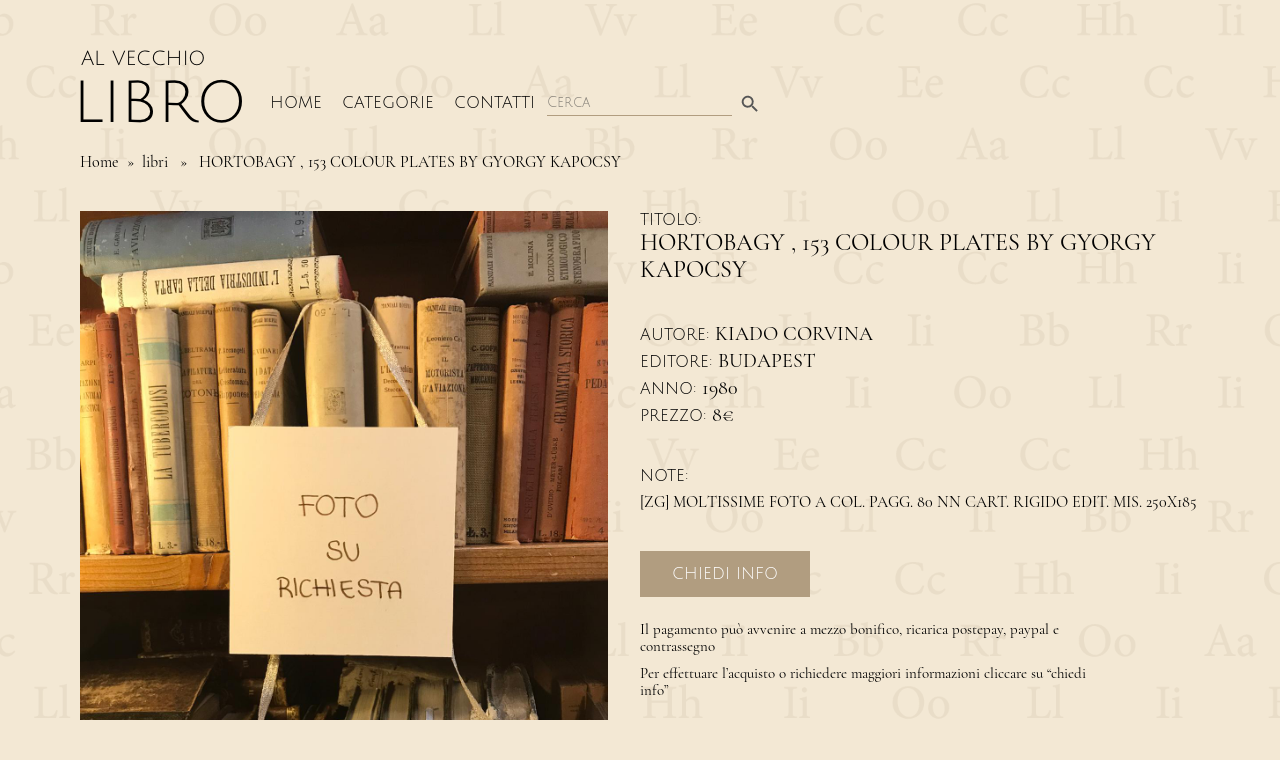

--- FILE ---
content_type: text/html; charset=UTF-8
request_url: http://vecchiolibro.com/libri/hortobagy-153-colour-plates-by-gyorgy-kapocsy/
body_size: 6166
content:
<!DOCTYPE html>
<html lang="it-IT">
<head>
  <meta charset="utf-8">
  <meta http-equiv="X-UA-Compatible" content="IE=edge">
  <meta name="description" content="Vecchio Libro">
  <meta name="keywords" content="Vecchio Libro">
  <meta name="viewport" content="width=device-width, initial-scale=1,user-scalable=yes, maximum-scale=2">
  <title>Vecchio Libro</title>
  <meta name="description" content="Nel centro di Bassano un angolo per appassionati di libri e stampe antiche. E' particolarmente curata la sezione relativa alle stampe di vedute bassanesi e alla storia locale. Edizioni remondiniane. Stampe della calcografia remondiniana. Stampe di incisori bassanesi del settecento e ottocento. Ampia raccolta di libri e pubblicazioni relativi alla ceramica. Stampe antiche d'arredamento e di autori di pregio. Libri d'arte fuori commercio.">
  <meta name="keywords" content="Libreria, Stampe Antiche, Bassano del grappa, stampe, libri, lettere, Veneto, canova,remondini,montagna,palladio,libri,books,old books,vecchi libri,prints,old prints,stampe antiche,ceramiche,ceramics,maioliche,porcellane,porcelain,bassano del grappa,venezia,jacopo da ponte,vicenza veneto venezia,incisioni,engraving">
  <!-- <meta property="og:title" content="HORTOBAGY , 153 COLOUR PLATES BY GYORGY KAPOCSY">
  <meta property="og:description" content="">
  <meta property="og:image" content="">
  <meta property="og:url" content="https://vecchiolibro.com/libri/hortobagy-153-colour-plates-by-gyorgy-kapocsy/">
  <meta property="og:type" content="website">
  <meta property="og:site_name" content="Vecchio Libro Photography">
  <meta property="og:locale" content="en_GB">
  <meta name="twitter:card" content="summary_large_image">
  <meta name="twitter:title" content="HORTOBAGY , 153 COLOUR PLATES BY GYORGY KAPOCSY">
  <meta name="twitter:description" content="">
  <meta name="twitter:image" content="">
  <link rel="apple-touch-icon" sizes="57x57" href="http://vecchiolibro.com/wp-content/themes/theme-vecchio-libro/assets/favicon/apple-icon-57x57.png">
  <link rel="apple-touch-icon" sizes="60x60" href="http://vecchiolibro.com/wp-content/themes/theme-vecchio-libro/assets/favicon/apple-icon-60x60.png">
  <link rel="apple-touch-icon" sizes="72x72" href="http://vecchiolibro.com/wp-content/themes/theme-vecchio-libro/assets/favicon/apple-icon-72x72.png">
  <link rel="apple-touch-icon" sizes="76x76" href="http://vecchiolibro.com/wp-content/themes/theme-vecchio-libro/assets/favicon/apple-icon-76x76.png">
  <link rel="apple-touch-icon" sizes="114x114" href="http://vecchiolibro.com/wp-content/themes/theme-vecchio-libro/assets/favicon/apple-icon-114x114.png">
  <link rel="apple-touch-icon" sizes="120x120" href="http://vecchiolibro.com/wp-content/themes/theme-vecchio-libro/assets/favicon/apple-icon-120x120.png">
  <link rel="apple-touch-icon" sizes="144x144" href="http://vecchiolibro.com/wp-content/themes/theme-vecchio-libro/assets/favicon/apple-icon-144x144.png">
  <link rel="apple-touch-icon" sizes="152x152" href="http://vecchiolibro.com/wp-content/themes/theme-vecchio-libro/assets/favicon/apple-icon-152x152.png">
  <link rel="apple-touch-icon" sizes="180x180" href="http://vecchiolibro.com/wp-content/themes/theme-vecchio-libro/assets/favicon/apple-icon-180x180.png">
  <link rel="icon" type="image/png" sizes="192x192"  href="http://vecchiolibro.com/wp-content/themes/theme-vecchio-libro/assets/favicon/android-icon-192x192.png">
  <link rel="icon" type="image/png" sizes="32x32" href="http://vecchiolibro.com/wp-content/themes/theme-vecchio-libro/assets/favicon/favicon-32x32.png">
  <link rel="icon" type="image/png" sizes="96x96" href="http://vecchiolibro.com/wp-content/themes/theme-vecchio-libro/assets/favicon/favicon-96x96.png">
  <link rel="icon" type="image/png" sizes="16x16" href="http://vecchiolibro.com/wp-content/themes/theme-vecchio-libro/assets/favicon/favicon-16x16.png"> -->
  <link rel="manifest" href="http://vecchiolibro.com/wp-content/themes/theme-vecchio-libro/assets/favicon/manifest.json">
  <meta name="msapplication-TileColor" content="#ffffff">
  <meta name="msapplication-TileImage" content="http://vecchiolibro.com/wp-content/themes/theme-vecchio-libro/assets/favicon/ms-icon-144x144.png">
  <meta name="theme-color" content="#ffffff">
  <!-- <link rel="shortcut icon" type="image/ico" href="http://vecchiolibro.com/wp-content/themes/theme-vecchio-libro/assets/favicon/favicon.ico"/> -->
  <meta name='robots' content='max-image-preview:large' />
<link rel='dns-prefetch' href='//s.w.org' />
		<script type="text/javascript">
			window._wpemojiSettings = {"baseUrl":"https:\/\/s.w.org\/images\/core\/emoji\/13.0.1\/72x72\/","ext":".png","svgUrl":"https:\/\/s.w.org\/images\/core\/emoji\/13.0.1\/svg\/","svgExt":".svg","source":{"concatemoji":"http:\/\/vecchiolibro.com\/wp-includes\/js\/wp-emoji-release.min.js?ver=5.7.14"}};
			!function(e,a,t){var n,r,o,i=a.createElement("canvas"),p=i.getContext&&i.getContext("2d");function s(e,t){var a=String.fromCharCode;p.clearRect(0,0,i.width,i.height),p.fillText(a.apply(this,e),0,0);e=i.toDataURL();return p.clearRect(0,0,i.width,i.height),p.fillText(a.apply(this,t),0,0),e===i.toDataURL()}function c(e){var t=a.createElement("script");t.src=e,t.defer=t.type="text/javascript",a.getElementsByTagName("head")[0].appendChild(t)}for(o=Array("flag","emoji"),t.supports={everything:!0,everythingExceptFlag:!0},r=0;r<o.length;r++)t.supports[o[r]]=function(e){if(!p||!p.fillText)return!1;switch(p.textBaseline="top",p.font="600 32px Arial",e){case"flag":return s([127987,65039,8205,9895,65039],[127987,65039,8203,9895,65039])?!1:!s([55356,56826,55356,56819],[55356,56826,8203,55356,56819])&&!s([55356,57332,56128,56423,56128,56418,56128,56421,56128,56430,56128,56423,56128,56447],[55356,57332,8203,56128,56423,8203,56128,56418,8203,56128,56421,8203,56128,56430,8203,56128,56423,8203,56128,56447]);case"emoji":return!s([55357,56424,8205,55356,57212],[55357,56424,8203,55356,57212])}return!1}(o[r]),t.supports.everything=t.supports.everything&&t.supports[o[r]],"flag"!==o[r]&&(t.supports.everythingExceptFlag=t.supports.everythingExceptFlag&&t.supports[o[r]]);t.supports.everythingExceptFlag=t.supports.everythingExceptFlag&&!t.supports.flag,t.DOMReady=!1,t.readyCallback=function(){t.DOMReady=!0},t.supports.everything||(n=function(){t.readyCallback()},a.addEventListener?(a.addEventListener("DOMContentLoaded",n,!1),e.addEventListener("load",n,!1)):(e.attachEvent("onload",n),a.attachEvent("onreadystatechange",function(){"complete"===a.readyState&&t.readyCallback()})),(n=t.source||{}).concatemoji?c(n.concatemoji):n.wpemoji&&n.twemoji&&(c(n.twemoji),c(n.wpemoji)))}(window,document,window._wpemojiSettings);
		</script>
		<style type="text/css">
img.wp-smiley,
img.emoji {
	display: inline !important;
	border: none !important;
	box-shadow: none !important;
	height: 1em !important;
	width: 1em !important;
	margin: 0 .07em !important;
	vertical-align: -0.1em !important;
	background: none !important;
	padding: 0 !important;
}
</style>
	<link rel='stylesheet' id='contact-form-7-css'  href='http://vecchiolibro.com/wp-content/plugins/contact-form-7/includes/css/styles.css?ver=5.4.1' type='text/css' media='all' />
<link rel='stylesheet' id='ivory-search-styles-css'  href='http://vecchiolibro.com/wp-content/plugins/add-search-to-menu/public/css/ivory-search.min.css?ver=4.6.4' type='text/css' media='all' />
<link rel='stylesheet' id='style-css'  href='http://vecchiolibro.com/wp-content/themes/theme-vecchio-libro/style.css?ver=1.0' type='text/css' media='all' />
<script type='text/javascript' src='http://vecchiolibro.com/wp-content/themes/theme-vecchio-libro/js/prod/bundle.js?ver=5.7.14' id='bundle-js'></script>
<script type='text/javascript' src='http://vecchiolibro.com/wp-includes/js/jquery/jquery.min.js?ver=3.5.1' id='jquery-core-js'></script>
<script type='text/javascript' src='http://vecchiolibro.com/wp-includes/js/jquery/jquery-migrate.min.js?ver=3.3.2' id='jquery-migrate-js'></script>
<link rel="https://api.w.org/" href="https://vecchiolibro.com/wp-json/" /><link rel="EditURI" type="application/rsd+xml" title="RSD" href="https://vecchiolibro.com/xmlrpc.php?rsd" />
<link rel="wlwmanifest" type="application/wlwmanifest+xml" href="http://vecchiolibro.com/wp-includes/wlwmanifest.xml" /> 
<meta name="generator" content="WordPress 5.7.14" />
<link rel="canonical" href="https://vecchiolibro.com/libri/hortobagy-153-colour-plates-by-gyorgy-kapocsy/" />
<link rel='shortlink' href='https://vecchiolibro.com/?p=2294' />
<link rel="alternate" type="application/json+oembed" href="https://vecchiolibro.com/wp-json/oembed/1.0/embed?url=https%3A%2F%2Fvecchiolibro.com%2Flibri%2Fhortobagy-153-colour-plates-by-gyorgy-kapocsy%2F" />
<link rel="alternate" type="text/xml+oembed" href="https://vecchiolibro.com/wp-json/oembed/1.0/embed?url=https%3A%2F%2Fvecchiolibro.com%2Flibri%2Fhortobagy-153-colour-plates-by-gyorgy-kapocsy%2F&#038;format=xml" />
<style id="wpforms-css-vars-root">
				:root {
					--wpforms-field-border-radius: 3px;
--wpforms-field-border-style: solid;
--wpforms-field-border-size: 1px;
--wpforms-field-background-color: #ffffff;
--wpforms-field-border-color: rgba( 0, 0, 0, 0.25 );
--wpforms-field-border-color-spare: rgba( 0, 0, 0, 0.25 );
--wpforms-field-text-color: rgba( 0, 0, 0, 0.7 );
--wpforms-field-menu-color: #ffffff;
--wpforms-label-color: rgba( 0, 0, 0, 0.85 );
--wpforms-label-sublabel-color: rgba( 0, 0, 0, 0.55 );
--wpforms-label-error-color: #d63637;
--wpforms-button-border-radius: 3px;
--wpforms-button-border-style: none;
--wpforms-button-border-size: 1px;
--wpforms-button-background-color: #066aab;
--wpforms-button-border-color: #066aab;
--wpforms-button-text-color: #ffffff;
--wpforms-page-break-color: #066aab;
--wpforms-background-image: none;
--wpforms-background-position: center center;
--wpforms-background-repeat: no-repeat;
--wpforms-background-size: cover;
--wpforms-background-width: 100px;
--wpforms-background-height: 100px;
--wpforms-background-color: rgba( 0, 0, 0, 0 );
--wpforms-background-url: none;
--wpforms-container-padding: 0px;
--wpforms-container-border-style: none;
--wpforms-container-border-width: 1px;
--wpforms-container-border-color: #000000;
--wpforms-container-border-radius: 3px;
--wpforms-field-size-input-height: 43px;
--wpforms-field-size-input-spacing: 15px;
--wpforms-field-size-font-size: 16px;
--wpforms-field-size-line-height: 19px;
--wpforms-field-size-padding-h: 14px;
--wpforms-field-size-checkbox-size: 16px;
--wpforms-field-size-sublabel-spacing: 5px;
--wpforms-field-size-icon-size: 1;
--wpforms-label-size-font-size: 16px;
--wpforms-label-size-line-height: 19px;
--wpforms-label-size-sublabel-font-size: 14px;
--wpforms-label-size-sublabel-line-height: 17px;
--wpforms-button-size-font-size: 17px;
--wpforms-button-size-height: 41px;
--wpforms-button-size-padding-h: 15px;
--wpforms-button-size-margin-top: 10px;
--wpforms-container-shadow-size-box-shadow: none;

				}
			</style>  <!-- Latest compiled and minified CSS -->
	<script src="https://www.google.com/recaptcha/api.js" async defer></script>

</head>

<body>
<div class="main-wrap">
<header>
  <a href="https://vecchiolibro.com" class="logo">
      <img src="http://vecchiolibro.com/wp-content/themes/theme-vecchio-libro/assets/img/logo-al-vecchio-libro.png" alt="Logo Al vecchio Libro">
  </a>
  <nav class="menu-primary-container"><ul><li id="menu-item-8329" class="menu-item menu-item-type-custom menu-item-object-custom menu-item-8329"><a href="http://vecchiolibro.com/">Home</a></li>
<li id="menu-item-8404" class="menu-item menu-item-type-post_type menu-item-object-page menu-item-8404"><a href="https://vecchiolibro.com/categorie/">Categorie</a></li>
<li id="menu-item-8323" class="menu-item menu-item-type-post_type menu-item-object-page menu-item-8323"><a href="https://vecchiolibro.com/contatti/">Contatti</a></li>
<li class=" astm-search-menu is-menu default menu-item"><form  class="is-search-form is-form-style is-form-style-3 is-form-id-8316 " action="https://vecchiolibro.com/" method="get" role="search" ><label for="is-search-input-8316"><span class="is-screen-reader-text">Search for:</span><input  type="search" id="is-search-input-8316" name="s" value="" class="is-search-input" placeholder="Cerca" autocomplete="off" /></label><button type="submit" class="is-search-submit"><span class="is-screen-reader-text">Search Button</span><span class="is-search-icon"><svg focusable="false" aria-label="Search" xmlns="http://www.w3.org/2000/svg" viewBox="0 0 24 24" width="24px"><path d="M15.5 14h-.79l-.28-.27C15.41 12.59 16 11.11 16 9.5 16 5.91 13.09 3 9.5 3S3 5.91 3 9.5 5.91 16 9.5 16c1.61 0 3.09-.59 4.23-1.57l.27.28v.79l5 4.99L20.49 19l-4.99-5zm-6 0C7.01 14 5 11.99 5 9.5S7.01 5 9.5 5 14 7.01 14 9.5 11.99 14 9.5 14z"></path></svg></span></button><input type="hidden" name="post_type" value="libri" /></form><div class="search-close"></div></li></ul></nav></header>
<div class="breadcrumbs">
  <a href="https://vecchiolibro.com" rel="nofollow">Home</a>&nbsp;&nbsp;&#187;&nbsp;&nbsp;libri &nbsp;&nbsp;&#187;&nbsp;&nbsp; HORTOBAGY , 153 COLOUR PLATES BY GYORGY KAPOCSY</div>

<div class="libri-stampe">
  <div class="libri-stampe__images">
          <img src="http://vecchiolibro.com/wp-content/themes/theme-vecchio-libro/assets/img/libro.jpeg" class="libri-stampe__images__image" alt="Immagine Prodotto">
          </div>

  <div class="libri-stampe__content">
      <p class="libri-stampe__content--label">Titolo:</p>
      <h1 class="libri-stampe__content__title">HORTOBAGY , 153 COLOUR PLATES BY GYORGY KAPOCSY</h1>
      
      <p class="libri-stampe__content__autore"><span class="libri-stampe__content--label">Autore: </span>KIADO CORVINA</p>
      <p class="libri-stampe__content__editore"><span class="libri-stampe__content--label">Editore: </span>BUDAPEST</p>
      <p class="libri-stampe__content__anno"><span class="libri-stampe__content--label">Anno: </span>1980</p>
      <p class="libri-stampe__content__prezzo"><span class="libri-stampe__content--label">Prezzo: </span>8€</p>

      <p class="libri-stampe__content--label label-with-space">Note:</p>
      <div class="libri-stampe__content__descrizione">[ZG] MOLTISSIME FOTO A COL. PAGG. 80 NN CART. RIGIDO EDIT. MIS. 250X185</div>


      <button class="libri-stampe__content__info">Chiedi Info</button>
      <p class="libri-stampe__content__pay">Il pagamento può avvenire a mezzo bonifico, ricarica postepay, paypal e contrassegno</p>
      <p class="libri-stampe__content__copy">Per effettuare l’acquisto o richiedere maggiori informazioni cliccare su “chiedi info”</p>
  </div>
</div>


<div class="overlay">
  <div class="overlay__close">X</div>
  <div class="form-container"><div role="form" class="wpcf7" id="wpcf7-f8315-o1" lang="it-IT" dir="ltr">
<div class="screen-reader-response"><p role="status" aria-live="polite" aria-atomic="true"></p> <ul></ul></div>
<form action="/libri/hortobagy-153-colour-plates-by-gyorgy-kapocsy/#wpcf7-f8315-o1" method="post" class="wpcf7-form init" novalidate="novalidate" data-status="init">
<div style="display: none;">
<input type="hidden" name="_wpcf7" value="8315" />
<input type="hidden" name="_wpcf7_version" value="5.4.1" />
<input type="hidden" name="_wpcf7_locale" value="it_IT" />
<input type="hidden" name="_wpcf7_unit_tag" value="wpcf7-f8315-o1" />
<input type="hidden" name="_wpcf7_container_post" value="0" />
<input type="hidden" name="_wpcf7_posted_data_hash" value="" />
</div>
<p><label> Il tuo nome (obbligatorio)<br />
    <span class="wpcf7-form-control-wrap your-name"><input type="text" name="your-name" value="" size="40" class="wpcf7-form-control wpcf7-text wpcf7-validates-as-required" aria-required="true" aria-invalid="false" /></span> </label></p>
<p><label> La tua email (obbligatorio)<br />
    <span class="wpcf7-form-control-wrap your-email"><input type="email" name="your-email" value="" size="40" class="wpcf7-form-control wpcf7-text wpcf7-email wpcf7-validates-as-required wpcf7-validates-as-email" aria-required="true" aria-invalid="false" /></span> </label><br />
<span class="wpcf7-form-control-wrap page-title"><input type="hidden" name="page-title" value="HORTOBAGY , 153 COLOUR PLATES BY GYORGY KAPOCSY" size="40" class="wpcf7-form-control wpcf7dtx-dynamictext wpcf7-dynamichidden" aria-invalid="false" /></span><br />
<label> Oggetto<br />
    <span class="wpcf7-form-control-wrap your-subject"><input type="text" name="your-subject" value="" size="40" class="wpcf7-form-control wpcf7-text" aria-invalid="false" /></span> </label></p>
<p><label> Il tuo messaggio<br />
    <span class="wpcf7-form-control-wrap your-message"><textarea name="your-message" cols="40" rows="10" class="wpcf7-form-control wpcf7-textarea" aria-invalid="false"></textarea></span> </label></p>
<p><div class="anr_captcha_field"><div id="anr_captcha_field_1" class="anr_captcha_field_div"></div></div><span class="wpcf7-form-control-wrap g-recaptcha-response"></span></p>
<p><input type="submit" value="Invia" class="wpcf7-form-control wpcf7-submit" /></p>
<div class="wpcf7-response-output" aria-hidden="true"></div></form></div></div>
</div>



<footer>
  <p><span>AL VECCHIO LIBRO</span>- di Isabella Minchio PI 02610840247 - Tel+Fax +39 (0)424 228017 - Vicolo Matteotti, 3 - 36061 Bassano del Grappa (VI) ITALY</p><a href="https://www.iubenda.com/privacy-policy/82276927" class="iubenda-white iubenda-embed" title="Privacy Policy ">Privacy Policy</a><script type="text/javascript">(function (w,d) {var loader = function () {var s = d.createElement("script"), tag = d.getElementsByTagName("script")[0]; s.src="https://cdn.iubenda.com/iubenda.js"; tag.parentNode.insertBefore(s,tag);}; if(w.addEventListener){w.addEventListener("load", loader, false);}else if(w.attachEvent){w.attachEvent("onload", loader);}else{w.onload = loader;}})(window, document);</script>
</footer>

</div>
<script src="https://unpkg.com/imagesloaded@4/imagesloaded.pkgd.min.js"></script>
<script type='text/javascript' src='http://vecchiolibro.com/wp-includes/js/dist/vendor/wp-polyfill.min.js?ver=7.4.4' id='wp-polyfill-js'></script>
<script type='text/javascript' id='wp-polyfill-js-after'>
( 'fetch' in window ) || document.write( '<script src="http://vecchiolibro.com/wp-includes/js/dist/vendor/wp-polyfill-fetch.min.js?ver=3.0.0"></scr' + 'ipt>' );( document.contains ) || document.write( '<script src="http://vecchiolibro.com/wp-includes/js/dist/vendor/wp-polyfill-node-contains.min.js?ver=3.42.0"></scr' + 'ipt>' );( window.DOMRect ) || document.write( '<script src="http://vecchiolibro.com/wp-includes/js/dist/vendor/wp-polyfill-dom-rect.min.js?ver=3.42.0"></scr' + 'ipt>' );( window.URL && window.URL.prototype && window.URLSearchParams ) || document.write( '<script src="http://vecchiolibro.com/wp-includes/js/dist/vendor/wp-polyfill-url.min.js?ver=3.6.4"></scr' + 'ipt>' );( window.FormData && window.FormData.prototype.keys ) || document.write( '<script src="http://vecchiolibro.com/wp-includes/js/dist/vendor/wp-polyfill-formdata.min.js?ver=3.0.12"></scr' + 'ipt>' );( Element.prototype.matches && Element.prototype.closest ) || document.write( '<script src="http://vecchiolibro.com/wp-includes/js/dist/vendor/wp-polyfill-element-closest.min.js?ver=2.0.2"></scr' + 'ipt>' );( 'objectFit' in document.documentElement.style ) || document.write( '<script src="http://vecchiolibro.com/wp-includes/js/dist/vendor/wp-polyfill-object-fit.min.js?ver=2.3.4"></scr' + 'ipt>' );
</script>
<script type='text/javascript' id='contact-form-7-js-extra'>
/* <![CDATA[ */
var wpcf7 = {"api":{"root":"https:\/\/vecchiolibro.com\/wp-json\/","namespace":"contact-form-7\/v1"}};
/* ]]> */
</script>
<script type='text/javascript' src='http://vecchiolibro.com/wp-content/plugins/contact-form-7/includes/js/index.js?ver=5.4.1' id='contact-form-7-js'></script>
<script type='text/javascript' id='ivory-search-scripts-js-extra'>
/* <![CDATA[ */
var IvorySearchVars = {"is_analytics_enabled":"1"};
/* ]]> */
</script>
<script type='text/javascript' src='http://vecchiolibro.com/wp-content/plugins/add-search-to-menu/public/js/ivory-search.min.js?ver=4.6.4' id='ivory-search-scripts-js'></script>
<script type='text/javascript' src='http://vecchiolibro.com/wp-includes/js/wp-embed.min.js?ver=5.7.14' id='wp-embed-js'></script>
			<script type="text/javascript">
				var anr_onloadCallback = function() {
					for ( var i = 0; i < document.forms.length; i++ ) {
						var form = document.forms[i];
						var captcha_div = form.querySelector( '.anr_captcha_field_div' );

						if ( null === captcha_div )
							continue;
						captcha_div.innerHTML = '';
						( function( form ) {
							var anr_captcha = grecaptcha.render( captcha_div,{
								'sitekey' : '6LdSCJocAAAAANAh-CYbNDUL1xfJFnjNdx6VnaCT',
								'size'  : 'normal',
								'theme' : 'light'
							});
							if ( typeof jQuery !== 'undefined' ) {
								jQuery( document.body ).on( 'checkout_error', function(){
									grecaptcha.reset(anr_captcha);
								});
							}
							if ( typeof wpcf7 !== 'undefined' ) {
								document.addEventListener( 'wpcf7submit', function() {
									grecaptcha.reset(anr_captcha);
								}, false );
							}
						})(form);
					}
				};
			</script>
						<script src="https://www.google.com/recaptcha/api.js?onload=anr_onloadCallback&#038;render=explicit"
				async defer>
			</script>
			</body>

</html>

--- FILE ---
content_type: text/html; charset=utf-8
request_url: https://www.google.com/recaptcha/api2/anchor?ar=1&k=6LdSCJocAAAAANAh-CYbNDUL1xfJFnjNdx6VnaCT&co=aHR0cDovL3ZlY2NoaW9saWJyby5jb206ODA.&hl=en&v=PoyoqOPhxBO7pBk68S4YbpHZ&theme=light&size=normal&anchor-ms=20000&execute-ms=30000&cb=ewq84wvag1kv
body_size: 49539
content:
<!DOCTYPE HTML><html dir="ltr" lang="en"><head><meta http-equiv="Content-Type" content="text/html; charset=UTF-8">
<meta http-equiv="X-UA-Compatible" content="IE=edge">
<title>reCAPTCHA</title>
<style type="text/css">
/* cyrillic-ext */
@font-face {
  font-family: 'Roboto';
  font-style: normal;
  font-weight: 400;
  font-stretch: 100%;
  src: url(//fonts.gstatic.com/s/roboto/v48/KFO7CnqEu92Fr1ME7kSn66aGLdTylUAMa3GUBHMdazTgWw.woff2) format('woff2');
  unicode-range: U+0460-052F, U+1C80-1C8A, U+20B4, U+2DE0-2DFF, U+A640-A69F, U+FE2E-FE2F;
}
/* cyrillic */
@font-face {
  font-family: 'Roboto';
  font-style: normal;
  font-weight: 400;
  font-stretch: 100%;
  src: url(//fonts.gstatic.com/s/roboto/v48/KFO7CnqEu92Fr1ME7kSn66aGLdTylUAMa3iUBHMdazTgWw.woff2) format('woff2');
  unicode-range: U+0301, U+0400-045F, U+0490-0491, U+04B0-04B1, U+2116;
}
/* greek-ext */
@font-face {
  font-family: 'Roboto';
  font-style: normal;
  font-weight: 400;
  font-stretch: 100%;
  src: url(//fonts.gstatic.com/s/roboto/v48/KFO7CnqEu92Fr1ME7kSn66aGLdTylUAMa3CUBHMdazTgWw.woff2) format('woff2');
  unicode-range: U+1F00-1FFF;
}
/* greek */
@font-face {
  font-family: 'Roboto';
  font-style: normal;
  font-weight: 400;
  font-stretch: 100%;
  src: url(//fonts.gstatic.com/s/roboto/v48/KFO7CnqEu92Fr1ME7kSn66aGLdTylUAMa3-UBHMdazTgWw.woff2) format('woff2');
  unicode-range: U+0370-0377, U+037A-037F, U+0384-038A, U+038C, U+038E-03A1, U+03A3-03FF;
}
/* math */
@font-face {
  font-family: 'Roboto';
  font-style: normal;
  font-weight: 400;
  font-stretch: 100%;
  src: url(//fonts.gstatic.com/s/roboto/v48/KFO7CnqEu92Fr1ME7kSn66aGLdTylUAMawCUBHMdazTgWw.woff2) format('woff2');
  unicode-range: U+0302-0303, U+0305, U+0307-0308, U+0310, U+0312, U+0315, U+031A, U+0326-0327, U+032C, U+032F-0330, U+0332-0333, U+0338, U+033A, U+0346, U+034D, U+0391-03A1, U+03A3-03A9, U+03B1-03C9, U+03D1, U+03D5-03D6, U+03F0-03F1, U+03F4-03F5, U+2016-2017, U+2034-2038, U+203C, U+2040, U+2043, U+2047, U+2050, U+2057, U+205F, U+2070-2071, U+2074-208E, U+2090-209C, U+20D0-20DC, U+20E1, U+20E5-20EF, U+2100-2112, U+2114-2115, U+2117-2121, U+2123-214F, U+2190, U+2192, U+2194-21AE, U+21B0-21E5, U+21F1-21F2, U+21F4-2211, U+2213-2214, U+2216-22FF, U+2308-230B, U+2310, U+2319, U+231C-2321, U+2336-237A, U+237C, U+2395, U+239B-23B7, U+23D0, U+23DC-23E1, U+2474-2475, U+25AF, U+25B3, U+25B7, U+25BD, U+25C1, U+25CA, U+25CC, U+25FB, U+266D-266F, U+27C0-27FF, U+2900-2AFF, U+2B0E-2B11, U+2B30-2B4C, U+2BFE, U+3030, U+FF5B, U+FF5D, U+1D400-1D7FF, U+1EE00-1EEFF;
}
/* symbols */
@font-face {
  font-family: 'Roboto';
  font-style: normal;
  font-weight: 400;
  font-stretch: 100%;
  src: url(//fonts.gstatic.com/s/roboto/v48/KFO7CnqEu92Fr1ME7kSn66aGLdTylUAMaxKUBHMdazTgWw.woff2) format('woff2');
  unicode-range: U+0001-000C, U+000E-001F, U+007F-009F, U+20DD-20E0, U+20E2-20E4, U+2150-218F, U+2190, U+2192, U+2194-2199, U+21AF, U+21E6-21F0, U+21F3, U+2218-2219, U+2299, U+22C4-22C6, U+2300-243F, U+2440-244A, U+2460-24FF, U+25A0-27BF, U+2800-28FF, U+2921-2922, U+2981, U+29BF, U+29EB, U+2B00-2BFF, U+4DC0-4DFF, U+FFF9-FFFB, U+10140-1018E, U+10190-1019C, U+101A0, U+101D0-101FD, U+102E0-102FB, U+10E60-10E7E, U+1D2C0-1D2D3, U+1D2E0-1D37F, U+1F000-1F0FF, U+1F100-1F1AD, U+1F1E6-1F1FF, U+1F30D-1F30F, U+1F315, U+1F31C, U+1F31E, U+1F320-1F32C, U+1F336, U+1F378, U+1F37D, U+1F382, U+1F393-1F39F, U+1F3A7-1F3A8, U+1F3AC-1F3AF, U+1F3C2, U+1F3C4-1F3C6, U+1F3CA-1F3CE, U+1F3D4-1F3E0, U+1F3ED, U+1F3F1-1F3F3, U+1F3F5-1F3F7, U+1F408, U+1F415, U+1F41F, U+1F426, U+1F43F, U+1F441-1F442, U+1F444, U+1F446-1F449, U+1F44C-1F44E, U+1F453, U+1F46A, U+1F47D, U+1F4A3, U+1F4B0, U+1F4B3, U+1F4B9, U+1F4BB, U+1F4BF, U+1F4C8-1F4CB, U+1F4D6, U+1F4DA, U+1F4DF, U+1F4E3-1F4E6, U+1F4EA-1F4ED, U+1F4F7, U+1F4F9-1F4FB, U+1F4FD-1F4FE, U+1F503, U+1F507-1F50B, U+1F50D, U+1F512-1F513, U+1F53E-1F54A, U+1F54F-1F5FA, U+1F610, U+1F650-1F67F, U+1F687, U+1F68D, U+1F691, U+1F694, U+1F698, U+1F6AD, U+1F6B2, U+1F6B9-1F6BA, U+1F6BC, U+1F6C6-1F6CF, U+1F6D3-1F6D7, U+1F6E0-1F6EA, U+1F6F0-1F6F3, U+1F6F7-1F6FC, U+1F700-1F7FF, U+1F800-1F80B, U+1F810-1F847, U+1F850-1F859, U+1F860-1F887, U+1F890-1F8AD, U+1F8B0-1F8BB, U+1F8C0-1F8C1, U+1F900-1F90B, U+1F93B, U+1F946, U+1F984, U+1F996, U+1F9E9, U+1FA00-1FA6F, U+1FA70-1FA7C, U+1FA80-1FA89, U+1FA8F-1FAC6, U+1FACE-1FADC, U+1FADF-1FAE9, U+1FAF0-1FAF8, U+1FB00-1FBFF;
}
/* vietnamese */
@font-face {
  font-family: 'Roboto';
  font-style: normal;
  font-weight: 400;
  font-stretch: 100%;
  src: url(//fonts.gstatic.com/s/roboto/v48/KFO7CnqEu92Fr1ME7kSn66aGLdTylUAMa3OUBHMdazTgWw.woff2) format('woff2');
  unicode-range: U+0102-0103, U+0110-0111, U+0128-0129, U+0168-0169, U+01A0-01A1, U+01AF-01B0, U+0300-0301, U+0303-0304, U+0308-0309, U+0323, U+0329, U+1EA0-1EF9, U+20AB;
}
/* latin-ext */
@font-face {
  font-family: 'Roboto';
  font-style: normal;
  font-weight: 400;
  font-stretch: 100%;
  src: url(//fonts.gstatic.com/s/roboto/v48/KFO7CnqEu92Fr1ME7kSn66aGLdTylUAMa3KUBHMdazTgWw.woff2) format('woff2');
  unicode-range: U+0100-02BA, U+02BD-02C5, U+02C7-02CC, U+02CE-02D7, U+02DD-02FF, U+0304, U+0308, U+0329, U+1D00-1DBF, U+1E00-1E9F, U+1EF2-1EFF, U+2020, U+20A0-20AB, U+20AD-20C0, U+2113, U+2C60-2C7F, U+A720-A7FF;
}
/* latin */
@font-face {
  font-family: 'Roboto';
  font-style: normal;
  font-weight: 400;
  font-stretch: 100%;
  src: url(//fonts.gstatic.com/s/roboto/v48/KFO7CnqEu92Fr1ME7kSn66aGLdTylUAMa3yUBHMdazQ.woff2) format('woff2');
  unicode-range: U+0000-00FF, U+0131, U+0152-0153, U+02BB-02BC, U+02C6, U+02DA, U+02DC, U+0304, U+0308, U+0329, U+2000-206F, U+20AC, U+2122, U+2191, U+2193, U+2212, U+2215, U+FEFF, U+FFFD;
}
/* cyrillic-ext */
@font-face {
  font-family: 'Roboto';
  font-style: normal;
  font-weight: 500;
  font-stretch: 100%;
  src: url(//fonts.gstatic.com/s/roboto/v48/KFO7CnqEu92Fr1ME7kSn66aGLdTylUAMa3GUBHMdazTgWw.woff2) format('woff2');
  unicode-range: U+0460-052F, U+1C80-1C8A, U+20B4, U+2DE0-2DFF, U+A640-A69F, U+FE2E-FE2F;
}
/* cyrillic */
@font-face {
  font-family: 'Roboto';
  font-style: normal;
  font-weight: 500;
  font-stretch: 100%;
  src: url(//fonts.gstatic.com/s/roboto/v48/KFO7CnqEu92Fr1ME7kSn66aGLdTylUAMa3iUBHMdazTgWw.woff2) format('woff2');
  unicode-range: U+0301, U+0400-045F, U+0490-0491, U+04B0-04B1, U+2116;
}
/* greek-ext */
@font-face {
  font-family: 'Roboto';
  font-style: normal;
  font-weight: 500;
  font-stretch: 100%;
  src: url(//fonts.gstatic.com/s/roboto/v48/KFO7CnqEu92Fr1ME7kSn66aGLdTylUAMa3CUBHMdazTgWw.woff2) format('woff2');
  unicode-range: U+1F00-1FFF;
}
/* greek */
@font-face {
  font-family: 'Roboto';
  font-style: normal;
  font-weight: 500;
  font-stretch: 100%;
  src: url(//fonts.gstatic.com/s/roboto/v48/KFO7CnqEu92Fr1ME7kSn66aGLdTylUAMa3-UBHMdazTgWw.woff2) format('woff2');
  unicode-range: U+0370-0377, U+037A-037F, U+0384-038A, U+038C, U+038E-03A1, U+03A3-03FF;
}
/* math */
@font-face {
  font-family: 'Roboto';
  font-style: normal;
  font-weight: 500;
  font-stretch: 100%;
  src: url(//fonts.gstatic.com/s/roboto/v48/KFO7CnqEu92Fr1ME7kSn66aGLdTylUAMawCUBHMdazTgWw.woff2) format('woff2');
  unicode-range: U+0302-0303, U+0305, U+0307-0308, U+0310, U+0312, U+0315, U+031A, U+0326-0327, U+032C, U+032F-0330, U+0332-0333, U+0338, U+033A, U+0346, U+034D, U+0391-03A1, U+03A3-03A9, U+03B1-03C9, U+03D1, U+03D5-03D6, U+03F0-03F1, U+03F4-03F5, U+2016-2017, U+2034-2038, U+203C, U+2040, U+2043, U+2047, U+2050, U+2057, U+205F, U+2070-2071, U+2074-208E, U+2090-209C, U+20D0-20DC, U+20E1, U+20E5-20EF, U+2100-2112, U+2114-2115, U+2117-2121, U+2123-214F, U+2190, U+2192, U+2194-21AE, U+21B0-21E5, U+21F1-21F2, U+21F4-2211, U+2213-2214, U+2216-22FF, U+2308-230B, U+2310, U+2319, U+231C-2321, U+2336-237A, U+237C, U+2395, U+239B-23B7, U+23D0, U+23DC-23E1, U+2474-2475, U+25AF, U+25B3, U+25B7, U+25BD, U+25C1, U+25CA, U+25CC, U+25FB, U+266D-266F, U+27C0-27FF, U+2900-2AFF, U+2B0E-2B11, U+2B30-2B4C, U+2BFE, U+3030, U+FF5B, U+FF5D, U+1D400-1D7FF, U+1EE00-1EEFF;
}
/* symbols */
@font-face {
  font-family: 'Roboto';
  font-style: normal;
  font-weight: 500;
  font-stretch: 100%;
  src: url(//fonts.gstatic.com/s/roboto/v48/KFO7CnqEu92Fr1ME7kSn66aGLdTylUAMaxKUBHMdazTgWw.woff2) format('woff2');
  unicode-range: U+0001-000C, U+000E-001F, U+007F-009F, U+20DD-20E0, U+20E2-20E4, U+2150-218F, U+2190, U+2192, U+2194-2199, U+21AF, U+21E6-21F0, U+21F3, U+2218-2219, U+2299, U+22C4-22C6, U+2300-243F, U+2440-244A, U+2460-24FF, U+25A0-27BF, U+2800-28FF, U+2921-2922, U+2981, U+29BF, U+29EB, U+2B00-2BFF, U+4DC0-4DFF, U+FFF9-FFFB, U+10140-1018E, U+10190-1019C, U+101A0, U+101D0-101FD, U+102E0-102FB, U+10E60-10E7E, U+1D2C0-1D2D3, U+1D2E0-1D37F, U+1F000-1F0FF, U+1F100-1F1AD, U+1F1E6-1F1FF, U+1F30D-1F30F, U+1F315, U+1F31C, U+1F31E, U+1F320-1F32C, U+1F336, U+1F378, U+1F37D, U+1F382, U+1F393-1F39F, U+1F3A7-1F3A8, U+1F3AC-1F3AF, U+1F3C2, U+1F3C4-1F3C6, U+1F3CA-1F3CE, U+1F3D4-1F3E0, U+1F3ED, U+1F3F1-1F3F3, U+1F3F5-1F3F7, U+1F408, U+1F415, U+1F41F, U+1F426, U+1F43F, U+1F441-1F442, U+1F444, U+1F446-1F449, U+1F44C-1F44E, U+1F453, U+1F46A, U+1F47D, U+1F4A3, U+1F4B0, U+1F4B3, U+1F4B9, U+1F4BB, U+1F4BF, U+1F4C8-1F4CB, U+1F4D6, U+1F4DA, U+1F4DF, U+1F4E3-1F4E6, U+1F4EA-1F4ED, U+1F4F7, U+1F4F9-1F4FB, U+1F4FD-1F4FE, U+1F503, U+1F507-1F50B, U+1F50D, U+1F512-1F513, U+1F53E-1F54A, U+1F54F-1F5FA, U+1F610, U+1F650-1F67F, U+1F687, U+1F68D, U+1F691, U+1F694, U+1F698, U+1F6AD, U+1F6B2, U+1F6B9-1F6BA, U+1F6BC, U+1F6C6-1F6CF, U+1F6D3-1F6D7, U+1F6E0-1F6EA, U+1F6F0-1F6F3, U+1F6F7-1F6FC, U+1F700-1F7FF, U+1F800-1F80B, U+1F810-1F847, U+1F850-1F859, U+1F860-1F887, U+1F890-1F8AD, U+1F8B0-1F8BB, U+1F8C0-1F8C1, U+1F900-1F90B, U+1F93B, U+1F946, U+1F984, U+1F996, U+1F9E9, U+1FA00-1FA6F, U+1FA70-1FA7C, U+1FA80-1FA89, U+1FA8F-1FAC6, U+1FACE-1FADC, U+1FADF-1FAE9, U+1FAF0-1FAF8, U+1FB00-1FBFF;
}
/* vietnamese */
@font-face {
  font-family: 'Roboto';
  font-style: normal;
  font-weight: 500;
  font-stretch: 100%;
  src: url(//fonts.gstatic.com/s/roboto/v48/KFO7CnqEu92Fr1ME7kSn66aGLdTylUAMa3OUBHMdazTgWw.woff2) format('woff2');
  unicode-range: U+0102-0103, U+0110-0111, U+0128-0129, U+0168-0169, U+01A0-01A1, U+01AF-01B0, U+0300-0301, U+0303-0304, U+0308-0309, U+0323, U+0329, U+1EA0-1EF9, U+20AB;
}
/* latin-ext */
@font-face {
  font-family: 'Roboto';
  font-style: normal;
  font-weight: 500;
  font-stretch: 100%;
  src: url(//fonts.gstatic.com/s/roboto/v48/KFO7CnqEu92Fr1ME7kSn66aGLdTylUAMa3KUBHMdazTgWw.woff2) format('woff2');
  unicode-range: U+0100-02BA, U+02BD-02C5, U+02C7-02CC, U+02CE-02D7, U+02DD-02FF, U+0304, U+0308, U+0329, U+1D00-1DBF, U+1E00-1E9F, U+1EF2-1EFF, U+2020, U+20A0-20AB, U+20AD-20C0, U+2113, U+2C60-2C7F, U+A720-A7FF;
}
/* latin */
@font-face {
  font-family: 'Roboto';
  font-style: normal;
  font-weight: 500;
  font-stretch: 100%;
  src: url(//fonts.gstatic.com/s/roboto/v48/KFO7CnqEu92Fr1ME7kSn66aGLdTylUAMa3yUBHMdazQ.woff2) format('woff2');
  unicode-range: U+0000-00FF, U+0131, U+0152-0153, U+02BB-02BC, U+02C6, U+02DA, U+02DC, U+0304, U+0308, U+0329, U+2000-206F, U+20AC, U+2122, U+2191, U+2193, U+2212, U+2215, U+FEFF, U+FFFD;
}
/* cyrillic-ext */
@font-face {
  font-family: 'Roboto';
  font-style: normal;
  font-weight: 900;
  font-stretch: 100%;
  src: url(//fonts.gstatic.com/s/roboto/v48/KFO7CnqEu92Fr1ME7kSn66aGLdTylUAMa3GUBHMdazTgWw.woff2) format('woff2');
  unicode-range: U+0460-052F, U+1C80-1C8A, U+20B4, U+2DE0-2DFF, U+A640-A69F, U+FE2E-FE2F;
}
/* cyrillic */
@font-face {
  font-family: 'Roboto';
  font-style: normal;
  font-weight: 900;
  font-stretch: 100%;
  src: url(//fonts.gstatic.com/s/roboto/v48/KFO7CnqEu92Fr1ME7kSn66aGLdTylUAMa3iUBHMdazTgWw.woff2) format('woff2');
  unicode-range: U+0301, U+0400-045F, U+0490-0491, U+04B0-04B1, U+2116;
}
/* greek-ext */
@font-face {
  font-family: 'Roboto';
  font-style: normal;
  font-weight: 900;
  font-stretch: 100%;
  src: url(//fonts.gstatic.com/s/roboto/v48/KFO7CnqEu92Fr1ME7kSn66aGLdTylUAMa3CUBHMdazTgWw.woff2) format('woff2');
  unicode-range: U+1F00-1FFF;
}
/* greek */
@font-face {
  font-family: 'Roboto';
  font-style: normal;
  font-weight: 900;
  font-stretch: 100%;
  src: url(//fonts.gstatic.com/s/roboto/v48/KFO7CnqEu92Fr1ME7kSn66aGLdTylUAMa3-UBHMdazTgWw.woff2) format('woff2');
  unicode-range: U+0370-0377, U+037A-037F, U+0384-038A, U+038C, U+038E-03A1, U+03A3-03FF;
}
/* math */
@font-face {
  font-family: 'Roboto';
  font-style: normal;
  font-weight: 900;
  font-stretch: 100%;
  src: url(//fonts.gstatic.com/s/roboto/v48/KFO7CnqEu92Fr1ME7kSn66aGLdTylUAMawCUBHMdazTgWw.woff2) format('woff2');
  unicode-range: U+0302-0303, U+0305, U+0307-0308, U+0310, U+0312, U+0315, U+031A, U+0326-0327, U+032C, U+032F-0330, U+0332-0333, U+0338, U+033A, U+0346, U+034D, U+0391-03A1, U+03A3-03A9, U+03B1-03C9, U+03D1, U+03D5-03D6, U+03F0-03F1, U+03F4-03F5, U+2016-2017, U+2034-2038, U+203C, U+2040, U+2043, U+2047, U+2050, U+2057, U+205F, U+2070-2071, U+2074-208E, U+2090-209C, U+20D0-20DC, U+20E1, U+20E5-20EF, U+2100-2112, U+2114-2115, U+2117-2121, U+2123-214F, U+2190, U+2192, U+2194-21AE, U+21B0-21E5, U+21F1-21F2, U+21F4-2211, U+2213-2214, U+2216-22FF, U+2308-230B, U+2310, U+2319, U+231C-2321, U+2336-237A, U+237C, U+2395, U+239B-23B7, U+23D0, U+23DC-23E1, U+2474-2475, U+25AF, U+25B3, U+25B7, U+25BD, U+25C1, U+25CA, U+25CC, U+25FB, U+266D-266F, U+27C0-27FF, U+2900-2AFF, U+2B0E-2B11, U+2B30-2B4C, U+2BFE, U+3030, U+FF5B, U+FF5D, U+1D400-1D7FF, U+1EE00-1EEFF;
}
/* symbols */
@font-face {
  font-family: 'Roboto';
  font-style: normal;
  font-weight: 900;
  font-stretch: 100%;
  src: url(//fonts.gstatic.com/s/roboto/v48/KFO7CnqEu92Fr1ME7kSn66aGLdTylUAMaxKUBHMdazTgWw.woff2) format('woff2');
  unicode-range: U+0001-000C, U+000E-001F, U+007F-009F, U+20DD-20E0, U+20E2-20E4, U+2150-218F, U+2190, U+2192, U+2194-2199, U+21AF, U+21E6-21F0, U+21F3, U+2218-2219, U+2299, U+22C4-22C6, U+2300-243F, U+2440-244A, U+2460-24FF, U+25A0-27BF, U+2800-28FF, U+2921-2922, U+2981, U+29BF, U+29EB, U+2B00-2BFF, U+4DC0-4DFF, U+FFF9-FFFB, U+10140-1018E, U+10190-1019C, U+101A0, U+101D0-101FD, U+102E0-102FB, U+10E60-10E7E, U+1D2C0-1D2D3, U+1D2E0-1D37F, U+1F000-1F0FF, U+1F100-1F1AD, U+1F1E6-1F1FF, U+1F30D-1F30F, U+1F315, U+1F31C, U+1F31E, U+1F320-1F32C, U+1F336, U+1F378, U+1F37D, U+1F382, U+1F393-1F39F, U+1F3A7-1F3A8, U+1F3AC-1F3AF, U+1F3C2, U+1F3C4-1F3C6, U+1F3CA-1F3CE, U+1F3D4-1F3E0, U+1F3ED, U+1F3F1-1F3F3, U+1F3F5-1F3F7, U+1F408, U+1F415, U+1F41F, U+1F426, U+1F43F, U+1F441-1F442, U+1F444, U+1F446-1F449, U+1F44C-1F44E, U+1F453, U+1F46A, U+1F47D, U+1F4A3, U+1F4B0, U+1F4B3, U+1F4B9, U+1F4BB, U+1F4BF, U+1F4C8-1F4CB, U+1F4D6, U+1F4DA, U+1F4DF, U+1F4E3-1F4E6, U+1F4EA-1F4ED, U+1F4F7, U+1F4F9-1F4FB, U+1F4FD-1F4FE, U+1F503, U+1F507-1F50B, U+1F50D, U+1F512-1F513, U+1F53E-1F54A, U+1F54F-1F5FA, U+1F610, U+1F650-1F67F, U+1F687, U+1F68D, U+1F691, U+1F694, U+1F698, U+1F6AD, U+1F6B2, U+1F6B9-1F6BA, U+1F6BC, U+1F6C6-1F6CF, U+1F6D3-1F6D7, U+1F6E0-1F6EA, U+1F6F0-1F6F3, U+1F6F7-1F6FC, U+1F700-1F7FF, U+1F800-1F80B, U+1F810-1F847, U+1F850-1F859, U+1F860-1F887, U+1F890-1F8AD, U+1F8B0-1F8BB, U+1F8C0-1F8C1, U+1F900-1F90B, U+1F93B, U+1F946, U+1F984, U+1F996, U+1F9E9, U+1FA00-1FA6F, U+1FA70-1FA7C, U+1FA80-1FA89, U+1FA8F-1FAC6, U+1FACE-1FADC, U+1FADF-1FAE9, U+1FAF0-1FAF8, U+1FB00-1FBFF;
}
/* vietnamese */
@font-face {
  font-family: 'Roboto';
  font-style: normal;
  font-weight: 900;
  font-stretch: 100%;
  src: url(//fonts.gstatic.com/s/roboto/v48/KFO7CnqEu92Fr1ME7kSn66aGLdTylUAMa3OUBHMdazTgWw.woff2) format('woff2');
  unicode-range: U+0102-0103, U+0110-0111, U+0128-0129, U+0168-0169, U+01A0-01A1, U+01AF-01B0, U+0300-0301, U+0303-0304, U+0308-0309, U+0323, U+0329, U+1EA0-1EF9, U+20AB;
}
/* latin-ext */
@font-face {
  font-family: 'Roboto';
  font-style: normal;
  font-weight: 900;
  font-stretch: 100%;
  src: url(//fonts.gstatic.com/s/roboto/v48/KFO7CnqEu92Fr1ME7kSn66aGLdTylUAMa3KUBHMdazTgWw.woff2) format('woff2');
  unicode-range: U+0100-02BA, U+02BD-02C5, U+02C7-02CC, U+02CE-02D7, U+02DD-02FF, U+0304, U+0308, U+0329, U+1D00-1DBF, U+1E00-1E9F, U+1EF2-1EFF, U+2020, U+20A0-20AB, U+20AD-20C0, U+2113, U+2C60-2C7F, U+A720-A7FF;
}
/* latin */
@font-face {
  font-family: 'Roboto';
  font-style: normal;
  font-weight: 900;
  font-stretch: 100%;
  src: url(//fonts.gstatic.com/s/roboto/v48/KFO7CnqEu92Fr1ME7kSn66aGLdTylUAMa3yUBHMdazQ.woff2) format('woff2');
  unicode-range: U+0000-00FF, U+0131, U+0152-0153, U+02BB-02BC, U+02C6, U+02DA, U+02DC, U+0304, U+0308, U+0329, U+2000-206F, U+20AC, U+2122, U+2191, U+2193, U+2212, U+2215, U+FEFF, U+FFFD;
}

</style>
<link rel="stylesheet" type="text/css" href="https://www.gstatic.com/recaptcha/releases/PoyoqOPhxBO7pBk68S4YbpHZ/styles__ltr.css">
<script nonce="sdNc7b2mrEXoDX8oLZpz0g" type="text/javascript">window['__recaptcha_api'] = 'https://www.google.com/recaptcha/api2/';</script>
<script type="text/javascript" src="https://www.gstatic.com/recaptcha/releases/PoyoqOPhxBO7pBk68S4YbpHZ/recaptcha__en.js" nonce="sdNc7b2mrEXoDX8oLZpz0g">
      
    </script></head>
<body><div id="rc-anchor-alert" class="rc-anchor-alert"></div>
<input type="hidden" id="recaptcha-token" value="[base64]">
<script type="text/javascript" nonce="sdNc7b2mrEXoDX8oLZpz0g">
      recaptcha.anchor.Main.init("[\x22ainput\x22,[\x22bgdata\x22,\x22\x22,\[base64]/[base64]/MjU1Ong/[base64]/[base64]/[base64]/[base64]/[base64]/[base64]/[base64]/[base64]/[base64]/[base64]/[base64]/[base64]/[base64]/[base64]/[base64]\\u003d\x22,\[base64]\\u003d\x22,\x22w5R7w5fDqcKPwpMBXh3CocKBwow5wpRSwq/Cv8Kyw5rDimBjazBDw7JFG3oFRCPDmMKawqt4aHlWc3oLwr3CnHfDg3zDlg3CnD/Do8KUaioFw7TDtB1Uw5vChcOYAhPDr8OXeMK5wox3SsKIw4BVOCbDlG7DnXDDilpXwr9vw6crU8K/w7kfwrNPMhVgw7vCtjnDoksvw6xtainClcKdVjIJwrwsS8Oaa8Oawp3DucKwaV1swqEPwr0oL8Otw5I9GMKVw5tfWcKPwo1JasOywpwrNcKWF8OXJsKdC8OdRsO8ISHCsMKYw79Fwo/[base64]/Donc4w51LF1XDmsOJwoRIS8KpwpcXRm9WwpJvw7IqQcOOcwjDiF4IbMOHIzQJZMKcwpwMw5XDpcOcSyDDkBLDgRzCtcOnIwvCo8Ogw7vDsFvCqsOzwpDDlAVIw4zCuMO4IRdAwqwsw6skEw/DsmVFIcOVwoZIwo/Dsx5RwpNVR8O1UMKlwoHCpcKBwrDCil88wqJawo/CkMO6wqbDiX7Dk8OZFsK1wqzCgQZSK0A8DgfCg8KBwpllw7tKwrE1P8KTPMKmwofDnBXCmz41w6xbLUvDucKEwolSaEpEGcKVwpsaacOHQHJJw6ASwqNVGy3Cu8O1w5/CucOfHRxUw4/[base64]/DmcKCw6I/DwzDs8OvQ2pNN8KowpjCmsK3w4rDosOGwpXDscO7w6vChV5lf8KpwpkIazwFw5PDnh7DrcO6w63DosOrdsOawrzCvMKbwoHCjQ5fwoM3f8OcwpNmwqJMw7LDrMOxKWHCkVrClypIwpQ3EcORwpvDgMKEY8Orw7bCusKAw75oKjXDgMKGwq/CqMOdRGHDuFNPwpjDviMZw4XCln/CgXNHcGRtQMOeNmN6VG/DmX7Cv8OAwoTClcOWAWXCi0HCjzkiXyHCjMOMw7l/[base64]/[base64]/wobCmD41woLDrW0nwoLDr8KLe8KLw5PCtsK9f0rDpsKudcKxbsKtw4l5O8OKR0LDicKsVz7DncOcwovDlsO+HcKQw4zDlXDCkMOBSsKNwog1HwHDvcOJOsOJwrhhw4lNw6srNMKXeWlqwrJLw7YaMsKWw47Dk0Ice8OWagZawr/DicOgwoEDw4w7w7gvwpLDgcKvU8OYPMO5wqMtwovDlyfChsOQD0EoZcK8SMKEfwxcSULDn8OCYsOywrkcOcKuw714wpBSwqZfdsKLwr7DpMO4wpAQMMKkOcOuSBDDq8O+woXCmMKXw6LCqm59W8Kmw6fCii4Sw4zDicOePsO/w5jClMOTYkZQw5rCrQUVwqrCrMKYZzM4a8O/[base64]/DtMK1wqTCi1zClsKUXzBbUSHCkBHDgsOeFMKQeVHCg8OiC0ojdMOAVXPCjsKPHMOww4drY2o1w6vDj8KEwpnDhCkbwqjDjMKTDMKRK8OAXhHDhUFCdB/[base64]/DmMKXwplOw6hxQ8Odwr1Swr/CqShiRcKJw73ClCZ+wqnCrMOzIyNrw4tRwrjCv8KMwpU5JMOwwrwAwpvDvsOjBcKeHsKtw70SGzrCvsO2w5Y6DhvDnnPCoCcLwpvCs0sxw5LCoMOsMcObMz0Cwo/DjMKXJHHDjcKLDUXClGfDgDzDlCMAGMOzPMKabMO3w6JJw5dMwpjDr8KVwo/CvxTCr8OJwoYRwpPDpFfDnk5hNQ4+OCrCkcKPwqQ5BMK7wqBswrMtwrgoLMKgw6fCgsK0ZjpTfsOGwqpmwo/Ciy5FGMOTaFnCs8OoMMKgX8OZw4dBw4hvR8OaOsOmMsOKw4LDjsKgw4jCgcOZJDfCicOLwrx6wpnDhFsZw6Z5wo/Dq0IYwoPCiTkkwqTCrsK7DyYcHcKHw6ZmGXnDjXHCgcKPw6AuwofDpGDDosKLw60weRorwpIFw7zCnsKbd8KOwrHDgMKAw5wRw57DncO6wrQXKMK/wqMuw4zCixpXMhoUw7/DtHYBw57Cl8K3IsOrw4BdTsO+YcOlw5YhwoXDo8O+wo7DkgHDlyvDjTbDuiHCv8OLE2bDjsOAw5dBdFPDoBvDnH7DgRnDhh4JwoLCmsKlOHw/[base64]/w5RPbcK8woDCogjCqMKNw4TCp8KeSiPCmxbDoMKkGcOgB2VEL0I6wo3DtsOxwqxawrw/wqkXw7VkcgN6GlYSwrjDu2tBIMOowoLCpsKeXRXDp8KmXwx3w79tIcKKwpbDtcKvwrlOUEg5wrVbdsKZDR3DgsK+wpENw7zDkMOyJ8KHT8ODZcKLWcK+w4HDvMO7wrjDnSzCu8OrVMOIwrt/XnHDuSDCosODw6rCv8Kpw5zCjCLCu8OhwrwnYMKWTcK2Dlg/w7FSw5ogflodC8OzeQTDuC/CgsKpVCjCtWrCiHwIEcKtwqnDnsKFwpN9wr0Qwol4ZcK/DcKod8KDw5IPVMKgw4UzLSPDhsK2McK1w7bChsKGDMORByvCpAN5w4xgCg/CvhJgLMKOw73CvD/[base64]/[base64]/VcOzw7/[base64]/fAzDh1PCo0w8aUbDuiw+JcK3SsOgNHvCmn7DuMKdwoV1wosMAkXCv8Kww4RDAXnCpynDh3d3CcOqw5rDnQ1tw5LCr8O1EEUcw67Cq8O/a1fCn28Fw5pndcKVLcKxw53ChW7Dm8Kgw7nDuMOkwrwvVcO0wovDqzVtwpzCkMKEOC3DgBA9GX/CmnjDnMKfw71uIWXDkVTDpcKewpIHwr/CiCHDliMAwrDCnS7ChsKTRVw9EHjCnCbDkcOrwrnCqMOvTHbCrinDtcOnT8K8w7rCnRhVw7ksOsKUTVlrNcOOw4w4wrPDpSVddMKlGgxaw6vDjcK+w5TDi8KSw4TDvsK2w6M2C8K/woNrw6LCs8KzAWctw53DmcKRwoPClsK/X8K3w5M6EHxew50twpxYDVZew4d/JMKwwqUKOTDDqxxnEXnCm8OZw7jDq8OEw7lrIGzClw3CkB3DlMOOLjTCmDHCuMKiw45fwqjDkcK5BsKYwrFiISNSwrLDucKUVBhbIcO6O8OROlTDk8O4wqB4NMOaMipIw5bCkMO0U8O7w7vCnF/[base64]/CgsOJNMKRREsBBlvClMO2LwVsWGUKDMKDflzDv8OjXMK8D8OcwqTCpMOfdTnDsG9sw6vDlcOcwrbCl8ODaArDuX3DrMO/wpIRQi7CpsOdwqXCi8K6OMKsw5h8HyXCuyB/UAvCmsOxOwPCvV7DtDcHwpkoYWTChmobwofDhBkBw7fCvMOzw5XDlw/DmsKkwpJPw4TDlMOgwpI2w49OwpvDoj3CscO8EmE+f8KMNC0VCcOXwpHClMOjw5LCh8Ktw4DChcKlDFHDusOGwpLDpcObF3YAw7lTHQ54G8OPNcOAQMOxwo5Ww6R9EB4Vw7LDq3p/wrcGw4jCnhArwpXCv8ONwoXCkDphXhx8bg7CusOIKiIjwoA4ecORw5lLeMOMKsOew4DDqTzDpcOtw53CsR5Zwo/DoiHCssKNasKOw7XCohBBw6d4A8OYw6dhL2fCoUNoR8Oowq/[base64]/[base64]/CrCLChQJ6wowBw6HCtHxOZxkHwozCu8K1K8KnFzLCl1jDtsKLwobDukZmTsKyRXPDiAjCncOwwqBsZALCscKFTwYFDSzDucOGwp5Pw4DDi8OFw4DCqMO3woTCtDDDhlwJMCRDwq/CtsKiDT/[base64]/ClsKKw4/DgChUTMKqVWEGSU7Dh1QnwqfDu3nDvkzCqcKjwrJCwp5bK8KmecKZW8KMw7E/Sk7DkcK2wpRGR8OlQQTCn8Kewp/DlcOgeQ/CiBEgccKBw4zDhFbCi27DmWfChsKMaMOCw7tDe8OHMjZHA8Onw5fCqsKkwpBMCHnDoMO2wq7CpErDg0DDhl0GYsKiEcObwovCvsOpwp/DqXLDm8KdWcO5CUTDp8OHwohXXFHDmS3Dt8KPRjt4w4xxw4BIw6tgw7XCusKwWMOJw6nDsMOZERIrwoMMw7oXQ8OnBldLw4BWwpvCmcKfeSB6FMOVwpXCh8O0wqvDhD4HBMOjA8KqAjIjZjjCtWg9wq7DicOXw6fDn8KUw4jDp8OpwqApwrPCsUgSwo1/SxAUGsO8w4fDqn/CtkLCs3I8wqrClMKMB1rCgXlHUwnDq0TDvUBdwrc1w5HCnsKDw63Cow7Dv8OfwqPDqcO2w4FSasKgWMO7TSR8DSFYT8OmwpZ1w5pGw5xRwrg/w7Q5wqwqw7TDsMKGJjQMwrVzfBrDmsKbBsKAw5nCh8Kye8OHOyLDpB3CgMK0Ay7DhcKgwp/[base64]/REdSdsOQIk0rAgrCqHjDsSxJcMOpw5DDjMKtw65LNS/DlVA5wobDoj/CoW9owqbDpsKkEwfDg0zCncOvK2rCj37Cs8O0K8OOa8Kvw4/DhMKmwpIrw53DssOMfgrCqybCnUvCuGFJw7vDkmkxbmFUIsOlZMOqw4PDoMKIQcOGwpVFd8OHwrPDssOVw4/DlMOlw4LCpgnCgw3DqHhPO17DtSrChQLCjMO0KcKiXxc9J1PCicOWd1nDscO/wrvDuMK/Gmwlwp3Clj7Dl8Kcwq07woEkVcONYcKCRsKMExHCgGvCssO8G0BBw6MqwoArwrjCuQgDPBIoK8O7w7JLfy7ChsKGd8K7GcKhw5dLw6vDlA/CpkLClwvDgcKQBcKgCnZNNBloXcKnMsOQHsOjOUQDw63CiG3Du8O4BcKKw5PCmcO2wqszDsKIw57DoDrCjcOSwrrDtSAowoxGw7rDvcKnwqvCoj7CiRc/wp3Cm8Ksw6RewqPDiTs8woTCtUsaC8KwI8K0w4JUw781w7LCusOHQzRAw50Mw4DCs2rDtm3Dh3fDrnMow6hcYsKlXm/Cnks3U0cnQMKnwrfCnihLw4/CvsOmw5fDkVhZJ2grw6HDrxnDmHg6CCZNWMKHwqoxWMOEw6bDki8YFsOtw6jCpsO5ZsKMWsORwpYZcMKzGD4MZMOUwqTCv8KzwqdAw4sxXC3CiATDrcOXw6PDiMO0NjlZemYNOU/[base64]/DusKWw7rCvcKZcMOtw48UYxg/Tg7DuCLCksO9HsKQazzCuWJPL8KMwpJtw7NYwqXCuMK3wpTCjsKEI8ORYBTDmsO9wpfCplJgwrUqFsKuw59VQsOdAlPDqHrChjQhJ8K1bVrDisKVwq3CvRvDnibDocKJf2hgwoTCun/CoFbDumMqd8KybsOMC3jDtcK9wqrCvsKEfD3CkXYsIMOKDMKVwpF9w7TCm8OPPMKkw5rDiS3CshnCn24VdcKnVSgNw57CmAVOEcO2wr7CqUHDsiJNwqZ3wqckNEHCsRHDvE/DowLDjn3DinvCgMOpwpUPw4IFw4fCkEF6wqVFwpnClnzCq8Kxw7vDtMOWYsOewo1gBh9XwqjCt8O2w59zw7jCosKVOQTDuxPCqWbCocO8dcOhw4dtwrJ0wpp9wocrwpwSw57Dl8OxdMO2wrHChsKjVMKeUsK0KsOGCsO/wpPCv3IVw7kNwpM8wqHClnrDplrCvjPDmS3DtjvChCggUF4pwrjCqAnDtsKBJBw9KAvDjsKcYijCtiDDnhvDpsKTw6zCsMOMcz7DgEwUwpMMwqVHwqA4w78VecKNUUFYLw/[base64]/Dnk7DtBV0Z8O2wpNew7gvEsOZwqrDmsK+VmLCsipzeQ7DrcKGAMK9wqfCii/ClSdJWcKlwqg+wqx+JXdlw5bDuMOKQcONU8KrwqBowrnDunnDrMKLDg3DkyzCgsOFw71kHTvDmkxAwr8Mw6EyEmDCsMOow5RLM3DCksKLQDLDuEIew6TCoC/[base64]/[base64]/d8Ktw7nDshbDmcOoScObcMOMP8Kjw5R/ZCItCxs1eixCwovDjkMGIi0Pw6JDw7A5w4vDiHl/FiBoB1PChsKnw6RmSwAyGcOgwp3DuhfDmcO/BGzDiiF2ACRNwojDsREQwqUnY2/ChMOGwpPCsD7CqwbDqw0Dw6LDv8Kdw5Auw6s5SGLCmMKPw77DucOFQcOmIMOVwotBw49oUgrDkMOYwrPCowYvVXfCmMOdVcKZw5pUwq7CpkhPL8OVJcKScUzCmXw/[base64]/CjMKow5d4CF/CtnXDr8KlN8O3wrLDjk4vPcKewpPDgcK2MUA7wpTCssO2dsOWwqbDuSrDiU8QT8Kjw7/DsMKxfsKUwrlxw4EPK13DtcKZER84BA3CjFrDm8Kkw7fCnMO/w4rCrcOydsKxwrvDpzzDrVfDg0o+wqXDtsKvYMKBD8KMP2cGwqEZwpA4UjPDoUorw7jDl3TCqVBlwobCnCzDgkhcw6PDonUGw5cQw7XCvy3CsToqw7/Cm2MyH3B2XXHDizx4NcOlUn7CpMOuWsOZwpN/HcKQwrfCjcOew6LCqxXCgUU3PTsfMHY4w5XDjDtFZjHCtWp6wrHCk8Okw5hhEMOvwrfDgkg1XcKxPSjCnlnClF0Vwr/CocKjdzpMw4LDrxHDpsOTecK/w7EXwp0zw5sfTcORK8K4w4jDkMKwFn8zw6DCn8KRw6AuKMO/w6HCiV7CgMOAw5pPw7zDgMKJw7DCosKuw7bCg8Ksw6Nbwo/Dk8KlUDslEMKjw6TDksOGw7kaZgoywqYnHEPCvgvDgcOWw4/Cq8OzVMKnVSDDoGwLwrYdw7BCwqfCpzTDtMOVZyjDq2jCu8K4wq3DjkTDjlnCgsOtwr1YGA3Cq3EcwoBfw71YwoRMDcOtUF4Jw7vCrcOTw5DCuyzDkR/[base64]/CjcKXw6rDtcKuUjRRwpcMwqZAOTXCp8K8w5swwpV5wq1NMQbDhsKYBQUDKB7CmMKYOsOmwoPDlMO9YMOlw6kFacO9wrkewqfDssKTTnkcw79yw6JQwoc4w53DpcKmfcKwwqNGWyvDoTFfw48OQzAFwqoew7TDq8Olwp3DlcK1w4oywrQHP2TDoMKwwqnDt0fCu8O/YMKuwrnCg8K1ecKZCcOMcATDo8K8dWjDisOxJMOabVbCjcORQcO5w7wIdMK4w7/CqFN0woEZYik2woXDsn/[base64]/wpzDj8O1w40DFcOswoEEL8KYfcOyTsKRwqPDtSRjw65KO0IME0ETc27DlsKZH1vDicO4VMK0w6TCvzPCicOpKxJ/[base64]/DpcK6w6E4wq1dw71BwqjDghQQVmnCjUl/[base64]/DqsKswrPDl8KkIV7CkyQ1CcKZwrbDlGwjwotyZkDCkyFzw5jCkcKLaw7ClcO9QMOEw7zDmTwXFcOgwrfCoxxqPMOUw5Yiw7lNw7PDsyTDsyELD8ORw4MCw4wiw44ce8O2FxzDmMKwwooZRMO2f8OIIRjCqcOeIDccw4wHwo/CtsK8UAjCk8OpXcK2bcO8e8KqTcKvGsKcw47CmykEwqZgRcKrBcKBw4QCw6BOQMKgGMKCfcKsc8OEw6V6EzTCtwbDqcOdwojCt8OgScO/wqbDicOSw4YkDMKzLMK8w50CwpIswpADwpAjwovDjsOdw7fDq2lEHcKvCcKpw692wqzCn8Ojw5Qfa35sw6rDqBtoHyfDn0cMH8Obwrgjwq/[base64]/DuD3Dn8KJVzlZwoLCgsKGw5E0GWE7w73Dr2PChcKowrMhHsK1RsKgwpPDrm/DucKbwqBew5MRC8OywoI4e8KVw7PCncKQwqHCjWzDsMKywoVIwq1lw4VFf8Obw7QwwoXDiRdgLx3DuMO0woZ/ax1CwobDkCjCv8O8w6kEw57CtmnDngFKc2fDoQfDsE4hEVDDsinDjcKswqTDn8OWw7gwQsK5UcOfw7TCji3Ctw7DmU/Duh/CuX/DrsOvwqA+wpR9wrEvcyfClcKfwoLDgsKhw6nClGLDmcKBw5tQIA4awoYmw4sxYi/CtcOSw5wEw6hIMjnDjcKLS8KidHIlwrFzFUjChcKPwqvDpMOZY1/CjFrChMOuVMOaOMKrw5fCqMKrL3oIwqHDv8KdIsKnPAzCvCbCu8Oswr9TH2/CnR7CtMOrwpvDmU4NM8Oow6U7w48Twr81UjIUKj0iw6HDkQlWNMKIwqAdwoZmwq7Co8Kfw5fCrC03wrkjwqEQP2FOwr5+wroawqHDqQgiw6TCq8Oqw5hDdcOKRsORwo0RwrjCoR3DpsO0w7PDp8KkwrwyYcO/wrkuc8OdwrHDp8KKwoccf8K8wrV5wrzCtSrDuMKywr1OO8Khe2JvwpLCjsKmGcKPbkVbRcOuw4lNbMK+ecKow6IJLmMZYMO1LMONwpF8JcO0V8Ouw5Bgw5vDkCTDh8OLw4vCrFPDtsO0FFnCi8KUKcKHXsOSw6/DhwlSK8KowpvDhMOfBsOvwqQ7w5bClBEqw4EYdsK6wpXCk8OoccOwR2fCmXIcbQ9RTiTDmkTCiMK3e3Q2wpHDr1c1wpHDlMKOw4jCmsOyI07ConfDgADDrDFZBcOCNzItwrTDlsOoJcOePUEEUMKbw5U/w6zDvMKSXcKAd2zDgjPCh8K2FcOsJcKzw4YLw7LCuio4AMK9w5UMwptCwpFdw5B8w5QfwrHDjcKzRFDDq1x9bQ/DilDCgDIfWwM6wpAFw5DDvsOiwoQyaMK6DnNeCMKVHcK4f8O9w5l6wocKT8O/JB5NwrXCs8Kew4PDmTZUU2TClQdyBcKIaHXCs3/Dq3LChMKDecOKw7PCu8OSQcODZF/ClMOiw6N8wqowTsO7wqPDjGvCrsKBTABRwqoDwo7DjEHDvATDpBMrwqMXMRnChcK+wpjDgMKREsO0wobCsgzDrhBLYizCph0Ha2Raw4LClMOSd8Onw4Y8w4fDn3/CiMObQRnCqcO2wqbCpGoRw5dNwp3CtELDpMOvwpZawpEoJBPDlxTCrMKXw7YQw7DDhMKfwqjCk8OYLTggw4XDn0N0DFHCjcKLEsO2OsKnwpl8ZsK2ecKbwptSaklvG1xbw5/[base64]/CqDfDiWzDrT7Dj8KSdMK0wpEOwpJZaiVbwojCjlltw40AJ1JEw6J3KcKmMhPDvH0TwoZuacOlL8KzwrkYw7nDosOReMKwCcOWB18aw7/[base64]/DrQoraD7DrMKdRsKDw6toScO0dsOvPSrDhMOqbkckwr7Dj8KIRcKTTX3DozTDsMKrEMOiQcKWB8OIw40qwqzDtxJpwro6C8OJw5zDi8KvU1c7wpPCjMOlNsOJdU83woZkd8ODwpB5JcKsNcOfw6AQw6HDt0IcIcK+B8KJLV/CjsOeBsOPw4bCtFNNa2EZX2wlXRQIwrzCiAJzN8KUw5PDjcKZwpDCsMOaesK4wqPDoMOPw4XDry54aMOfSzXDjMKVw7g4w6XCq8OKOsObfx/[base64]/ChCUIw4prNBw5DwJ1wrTDhMKfw5fCmsKMwqDDq1/[base64]/aznCncOhTgE+wpZhwrF5wq7DvjNhZcOLRElHOXDCpsKPwpDDmkBmwqoGJ24jBgVBw5prBipnwqhYw640Yhxew6vDscKhw7fDmcKSwqRlHMKxwpnDh8OEFkDDnGHCqsOyHMOyWsODw5LDocKFdlhVZ1/Ckwk/EsOhVMOCaXt5Y2oPw6lhwqTCicOhRjYrCsKiwqrDn8OcM8O7woHCn8KCFFnDuHF6w5AoMFNsw6RGw7zDuMO8LsK2SnoiaMKaw4wVSEBLdVvDlMOcw7U9wpPDqwLDu1JFQnl/w5hwwq7DtsOnwqoyworCgRPCocOmDsOLw6jDicOacj7DlTnDjsOMwpwldg0zw44OwoNrw7nCv3zDqQkLC8OHTwx7wofCoxXCsMOHJcKlDMOcXsKew5XCj8KKw7YjSgRvw6bDhsOVw4PDk8KPw6soY8KwVsOpw7B9w53DqVjCpcK7w6/Cq1/DiH11Li/DlcK4w4gRw6LCn0TCkMOxUsKTM8Kaw4bDtMO/w7h2wobCoBrCs8K3w5nCsHPCt8OeBMOaD8OUTB7Cj8KqSsKqZTFawo8dw6DDpFfCjsOrw6Jiw6E7V30pw4TDpMOTwrzDssORwr7CjcKnw4Ylw5tTEcK2FcODw4XClsKhw7fDusKSwpMRw5jDvi92TXA3GsOKw5Uww4PCjFDDkDzDicOkwojDgTTCrMOmwrF2w4zCg1/Dui5Nw45IIcKiNcK1ZVHDsMOkwqNPPsKXXk8Ad8KawpYxwo/[base64]/w6LDgMKEHCtXKsOdw4zCuyDCtX8Lwp80UcK/woPCssKzKwwDfMOiw6bDqEAVXMKsw6zDuXjDsMOow75/eV1rwrvDkzXCkMOqw6BiwqjDg8K7wovDoGRccnTCn8OMMMK+wp7DscKqwoNtw4HCmMK/MGjDrcKqdgTCu8KqdTLCpAjCgMOWXzXCsTnDm8Kuw6hTBMODGsKpLsKuJTrDssOHR8OmR8OkRMK7wpHDhMKiXgxQw4bClcO0VGPCgMO9McO5CcO0wrB8wqVhcsKCw5DDicOxasO2Ow/[base64]/LsOSw7DCpcOVw4XDrcOJEV8+LS15wr/DqcKxNlXCjEV+CcO9ZcOEw7bCrsKoMsKOQsKrwqLDscOZwp3Ds8KRPgJ7w6dKwro/FsOKGcOMScOIw6BoFMK9D2XCiX/DusKKwp8kUnrCpBLDp8K2WsOKScOUEsOnw7l3E8KoKxopXTXDgH/DgcKew7laOGDDrAB3WARseRE/[base64]/Dk8K7woU4w7oww7/CsAHDssKacFTCnXzCt2oUw7jDhcKdw6doY8KIw6bCvHIdw5PCucKOwrwpw5PCpUFlP8OdY3vDssKxC8O9w4QUw7wjNn/DqcKrCR3ClzxDwqoxfsOPwonDizjCgMKpwpAJw47CrgtpwpQdw7nCpEzDnGLDj8KXw43CnzHDgsKJwo/[base64]/DqHMswrPCuXA7w7/ChsKsTsKRw5F8w4QnQsOuExnDq8KCd8OzZwzDtH5MCX95IEjDh0JnW1jDq8OASXBjw59dwpdSHk0YBcOlwqjCiFLCnMK7TkfCpcK0Bi0Lwoliw6dyFMKUPMO4wpNEwpvDqsO6w6JawrUVwroWGT7Di0/[base64]/Ct8K2wqUuIMKSwqPDnlLDlj/CsMKTBDzDuwVBHRLCgcKXXwl8Qj/Cp8KATgtPFMOYw4JORcO0w47CqUvDpk9uw5NEEX85w4Y9UVDDr1jCnnHCvcOhw4DDgXAvNQXCnFxowpXClMKETkhsNnbCswsPfMKWwpTCpUrDtzHCpcKhw63DijHCmh7CksOswo7Dr8OocsOzwrhuCmoDAjHCiFDDpm9Tw4vDhsO6WAZlM8OZwo/DpHXCsyBPworDjkVGXcKhLlbChRbCsMKSGcOYPQfCmcOhd8KGEsKkw5/DrD83HhrDqGMqwpNbwqzDhcKxbcKDP8KSN8OUw5LDl8Oiwpd5wrMQw7DDvjDCmBsVYVplw4Mxw6TCmw5cQ2M1TgxlwrQWSnRKCsOKwozCggXDjgQOJ8OHw4Vhw6knwqfDosK1wq05AlPDh8KEIlfClUwtwodPwq/Cj8KEcsKww698wr/Cr0cSN8O8w57Dgz/Djx3DgsKtw5VRwr91K1dJwobDqsK6w6bCjRJuwovDr8K+woF/[base64]/YMOUw4dRL0EtwpIlU13CkhIXcSxsSCJMf2DDgcOgwovCvMKxWsO5DEDCuBvDssO4b8Kzw6LCuSsoJE8Xw63DpcKfUknDmcKdwr5kacKew7c/woDChhjCq8OdOTBrD3V4acKmHydIw7/[base64]/DicOpw6wNCcOKw7XDvMOvwpwJBEsCRsKzw61PV8K/BRHCoGTDr143ZMO5w5zCn0MYdzk2wozDtnwjwrLDrHY1VlsCEcObRXZtw6vCrT/Cl8KheMO6w5LCn2dHwqVFZFEPcyPCg8OAw6JAwq7Do8OpFXNBQMKvaArCkUHDvcKpOkJMMGDCh8OuAzpqWhUDw6cRw5vDqjrDqMO6HcO5emHDqMObHQXDoMKqJxQdw7nCvmDDjsOvworDpMKJwo85w5rCl8ORXy/DoFbCgFw6w5wHwoLCoiZVwpPChSXDiAVtw6TDrQsAGsOSw4nDjQTDmzNDwqF/w6fCtcKaw7t6EH9CF8K4AsKrAsKCwrtCw6fCq8Osw4dBFlwFHcKQWRMrACMCwrzCkWvCkRt7MBV8w5HDnB13w4DDjGxqw67DjT7DisKDPMK4KVMRwpLDksK9wr3DvsOsw6LDpcOcwr/DncKCwpLDrUnDlE0rw4B3w4rDkXvDocK4WEl0fw8swqc8Y2c+woU3LsK2IW9tDgzCosKew6bDuMKBwqZrw41ZwoN6ZnPDin/Cu8KcUz1RwoNSWMKbKsKDwrYKccKrwpMNw7xEA1sQw7Qkw40eQsODa03CmzbCqgFZw77Dl8KzwrbCrsKBw4nDuCnCtEzDmcKufMK9wpvCmsKrFcK6wrHCjwRdw7YyPcOQwow+wptRwqLCksKRCMO1wrJawpwlVgvDr8KqwoHDgBldwqPDkcK1TcOmwrIiw5zDg0/Ds8Kzw4TCucK5LzvDjizCi8Ohw4Ipw7XDusKHwqoTw4QuMyLDg2XCogTDo8KNOcKHw4QFC0nDtsO3wqxwIDXCl8OXw77DgivCjsOaw6XDjMOEcXd2VcKcKADCqMKaw4EfNsKXwo5IwrI8w7/CtcODNGrCtsKZES8QS8Kdw6l2YQ4xElPCkmbDunVOwqpVwqNTCwEaFsOUwqB9Gw/CrA7DjUQKw4FocRnCu8OLPGTDi8K1JVrCm8OuwqcyFUB7Zx1hIQDCncK6w4LCsG7CisO7cMKfwooKwpEIQ8OxwoEnwonCmMKHQMKcwot7w6tuPsK3Y8Osw5QocMKBD8O7w4x3woInTgo+VlIDKcK/wpXDsnHCqyENMSHCpMKxwpzDhMOFwojDscK0fi16w4cbLcO+FBrDpMK5wpwRw6HDvcOmVcOqwqrCqn86wrjCqcO0w698KAtwwpnDoMK/cidgQnHDt8OCwozDhh1wM8K9wpvDt8O5wpDCicKLMyDDm0XDqsO7PMO/w7p+WxA7YznDvVtXwp3DvlhHSsOHwrzCgMO0UC8Swo45w5zDs3/DjjRawp01HcONNjwiw4jDshrDji4dcTvDgTxsDsK0EMO8w4TDnXATwqVvRMOmw6vDvsKQBMK3wq3Dm8Kmw78Zw5oiS8O1wqLDtsKeKiJnZcOaV8OHJMONwpl1X25cwpc6w48TSiIeG3DDswFJH8KeLlMBZV8LwoBaA8K5w4LCgMOmBAgJw59nHcK5XsOwwpo6dV/CsjYvZ8OkJyjDn8OaS8OLw4oLeMKywpzCgGEYw7khwqE/SsOTYD3CvsO9RMKlwoXDisKTwq0QGDzClkPDux0TwrA1wqzCo8KSbWzDrcOJDhbDhsO/G8O7UhnCmFxjw4pIwr7CuQcvDsOQLxkpwrs+WcKZw4PCiGzCuHrDnhjDlMOCwpHDhcK8ccO7cRwJw5ppJWk+SsKgZm/CisKWKsKqw40RKjzDkyB7bFHDmcOIw44FT8KPbQFPw4kEwoINw6pKw5/CkFDCmcKyKTsSQsOyQ8O4W8K0ZXhXwoHDuWpQw4kzeCjDjMOXwpUZBm5hw7N7wqHCqsKJfMKTKCNpTiLCkMKLF8O8bcOEL1YEGGvDksK0TsOjw7TDuCrDsl9xfFzDnBc/WnAew6HDkiPDizHDp0fCu8K/w4nDisKzRcObfMOSw5U2GnIdIcKyw7jDvMK/UsOdPAxLK8OUwqlMw7PDsz1KwqvDncOVwpdwwp5/w5/[base64]/DoMKnHyJYw7RwwpUYw4PCrCJ8wp7DkMKIAyYYHEp+w5QewrHDmSUuDcOQazkzw4XDpMKVbcKRJiLCtsOzAMK6wqHDhMO8Ez16cHgEw7jChktPwpnCrcO7wqzCksOtHz7DtHN0QFoAw4zDm8KZWh9dw6/[base64]/w4A9w4lXwro/[base64]/DrcODwr5rX8OgbxQLwq12QcOcw4/ClATDvjh+KCVsw6cAwpvDmsO4w4fDk8OCw6vDscK0dMOywrrDh10dYsKZT8KkwrFhw4vDpcOARUbDs8O0KCDCnMOefMOtIDFZw4zCrA7Dk1TDnMKcw4nDv8KTS1Z6C8O9w6ZqZ00kwoXDs2UebsKJw6LCpcKAFQ/DgSx5XUbCgl3DtMKBwrfDrCXCtMKbwrTCqWPClGTDpB8jXcOyB2M8LH/DpwlhW3QqwqTCocKrJk1IKRHCpsO8w550XDAcBRzCksO3w57DjcKDw7bDsxHDvMOHwp/[base64]/CglrCjMOnw7vDvmVHW8Koez3CuxTCrcKqw6TCrUllWWvDl1/CqcO/VcKyw4DCpXnDvivCmBdyw6nCtMKudG/CuSF+QRzDhcKjdMKXFWvDgW/DicKLGcKpRcKGw5rDqgYbw67CtcOqNAMRwoPDt0jDqzYMwoNxw7HDm2stYATCrmnDgRlwDSHDjFTDggjChQ/[base64]/DgBY3wo/DpGoGwoE7wqjCq8OfwpjDt8Oxw7nCnXgzwo3Dqh52IRrCu8O3w6p6FB5tBUjDliPCvkYiwrh+wqbCjHV4w4rDsDjDoFbClsKlYQbDokTDgBQ+VjTCrcKzF2FLw7/CoWnDhxHDsA1ow5rCicKEwq7DmBF2w4Y3QcOuCcOyw4PCqMOySMK6Z8OjwoPDjMKZJsOmB8OsPcO3wonCrMKMw4Iqwq/DtiJ5w4p8wrw8w44nworDnDzDvwLDkMOswpnCgkc/[base64]/JsOPwp1iw4k0FGRYw4RdJhLDvsK4ZC1yw7jCoyTDnsKTw5LCv8OuwqvCmMKrG8OdS8OLwo4kNBFlBQrCqsK9UsO+UMKxdMKGwovDugvCrCnDoFtYSnJhA8OydDDCrEjDpHTDgMOHDcOxM8O/wpwkU3bDnMOEw4DDqsKEJMOowpoQwozCgF/[base64]/Chyoow5Ylw5LDp8KaOsKiOMK+wp1keWVLwrTDt8K8w6TCiMK4wqkeIkFjPcOLLsOMwoBDcRR2wq59w6bDl8OFw5I4wrPDhBVswrjCrUMZw6vDv8ORGnzDm8Ktw4BBw6HCom/[base64]/ClzfDjl0CYVdUw67DmXF4XMOWXsKtDkDCksOew5rCsRfDkMOiJEbDmMKEwqxkw60UMWYOeBDCr8OGP8KCKkV5TsKgwrlnw4nCpQ7DkQdgwpvClsKIXcOSM0DCkzdiw6UBwoHDksKFDxnCgSYkDMKEw7LCqcOAGMOewrTClk/DsTotfcKycBkiVcKwScKawp9Yw6FywpzDgcKhw4bCsCspw6zCkg88dMK7w7k+L8KvYnBpXMObwoPDv8Oqw4nDpkHCkcKswpvDl23Dv0/DjBDDk8KcDmDDiRfCkyLDnhx/wrNYwpNGwoTDkTE3woPCpmdzw7HDowjCr1XChl7DmMKYw4Rxw4jDgcKSGDzCrWjDhQV5UWPDosO/wp7ChsOSIcKcw59owpDDpi4Jw5LDpyQGRcOVw7fCrMKYR8K/w4cyw5/Dm8OpbMOGwqjDuTbDhMKMOyAdACFDw5HCsEXCgsKvwqZ5w43CkcK4w6TCksKew7ABdQgvwpQYwpxwKwQKHcKvI0nChgRZT8OEwosZw6xTwqDCuADCq8KnP1zDr8KOwr1ow6MTA8O3w7rCpHloV8K/wq9BakjCqgltw4rDuT3DhsKCB8KTAcKPGMOBw5s/woPCpMOePcOQwpXCtMOlf1MMwrJiwovDlsOZb8OXwqt8wqHDn8KTwoUABgLDlsKgJMOXFMOPQltxw4NkXVczwprDo8KFwpd0ZMK9A8OaIsKgwrDDon/CjD9zw6/Dr8Oxw5XCrQjCgXVew4gmW33DsyxuG8OBw716w57DtMKxSBkaPcOqBcOawpXDmsKlw5bCr8OpdRHDnsOWG8K0w6rDrEzCocKuBXl8wqo6wonDisKBw4k+FMKaSVTClMKVw4jDrX3DqMOQa8OhwqZHDzUEDxxYaDx/[base64]/DscKkw7bCm8KIw5t9OTgWwpfDlgbDhwLDoMKRwoBkHcK/Ailbw6F0Y8KFwoIDRcO4w7lxwpnDhXDCosOeH8O+f8KEAMKqWsKYW8Oawp8sOS7DlW3CqiQRwoNNwqIgIVgcH8KHG8OHU8KTU8K9b8KVwrHCl2vDpMKrwolWD8O/PMK0w4MobsORGcOUwpHDskAlwrECEgrDu8KIOsOcNMK4w7Npw4XCqMKhYyVOY8KBLsOFeMKXFQ9gFcKAw6nChRnDkcOhwrYiGsK/[base64]/DrTkMGwg8McOwYG/[base64]/Dh8KHw7HDk8Kiw64Zw53CusKawoBuCEdLEVMPbxfCiDRJB1s9cTJTwo4Yw6h/[base64]/VmQvHTHDiSUlWsKJw6B4w6bCl8OOCsOww5gDw6FaU1/CjMOSw51+RhbCmGk0w4bDo8KjJcOuwqZNVsKXwp3DtsOww5XDsz7Ch8K+w6dSdU7DicKUbMK4AsKjZ1Z4Oxh/BDrCu8KXw5bCpw/CtMK+woBjRcOBwoFIGcKfXsOfFsObBlHDhR7DrsK0REvClcOwO3IiCcKkLDoYbsO2IHzDkMKnw6dNw7bCmMKvw6YBw7YDw5LDvWPDtTvCscKqFsOxAD/CmMOPDx7CicOsGMOhw4Biw6V8KzMQw5oxZFvCp8KtwonDgRl4w7ZoWsKSIMOWJMKfwpRKG1JxwqPDrMKNHMOhw5LCrsOYeGBRZ8KXw5zDrsKbw4HChcKcCWDCq8OXw7fCsW/CojDDjC0zUwXDpsOhwpVXBMK7wqFDd8OTGcOUw6FjE13ClyrDiVjCkkHCiMODGTDCgQ90wqzCs2nCucKPWlJpw4jDocOtwqYrw7x9J3V1UThyLMKzwrtBw6wNw6fDszVxw5cGw7B/wqsgwovClsKZIcOFPVxpBcKPwr5uMcOew6PCicOfw5N+EMKdw5I2KnRgfcOYNX/CjMK7woFrw7pmwoHDk8OTRMOdZWHDpcK5w6sTOsOkBHpaGMKgdQ4MJHRCdMKSUHnCtivCqh5YGkfCgkgywot4wpcOw7XCssKlw7LCl8KqecOEDWHDrQ3DhBwueMK3asK/CQ0tw6jCoQ5WYMKOw7F0wrYkwq1cwrUww5fDpsODKsKBdcOkSU48wqxAw60vw7nDh1oqH2nDnlxneG5yw7tCGiUtw5klfF7DqcKPPFkJORNtw6fDhDcVZcKwwrYgw6LCmsOKTAY4w4fDuhNTw51lOgvCohFJb8ODwotxw6DCs8KRZ8OsPzLDvC5Vwp/CicKodnVMw4XCtEgIw6/[base64]/CkAnDmi7CsMOyw4Q0w6zCh8ODAiLDsh50w7xGTcKcP0bCoR0dXnbDv8K3QF58woB0w5lfw7ELwodIccK1FsOsw7AbwqwKK8KhfMOYwrYPw4zDo393wrl+wo/Ds8Krw7jCmjFkw5XCpMOhOsKbw6XCosOfw5E5SzwwA8OQR8O+JhdSwpEbA8OKworDvw1oNgPCmMK9wqlENMK0UHbDh8KyT2dawrMkw4bDr0bCqkxABDrCmsK9N8KmwpEfZihmHSYOSsKzw7pzF8KBKsKMSTwAw57Di8Kdw6wsHmLCly/Cg8KDDhNHEcKYMxPCoEHCk2wrVhlqwq3CocKZwq/[base64]/CnwTCrlrDl8OEEcKww5szOirCijTCmcOVwoTCjsKtw7zCrFLCk8OPwo/Do8OHwqrDscOIDsKLWGwHNHnCjcOsw4HDvzpsQA5+NsObZzwFwrbDhRbDm8OSw4LDi8Onw7zCsT/DtVouw4bCpQXDlWcsw6zDgsKMVcOKw6zDl8Otwpwbwql0wozCjX0bwpRsw7dyJsKWwpbDp8K/MMKSwp3DkBHDpMK4w4jDmsOqcSnCiMO9w6dHw6tCw6F6w6sZw67DvgrCnsKEw5/DisKOw4PDnsOjw6xowrzDqCTDlXEQwqXDpTXDncOTChxaDifDoUHCgn8LC1VAw57ChMKnw7nDt8KhAMO6AiYAwoR7w4Bow7nDtMKKw79qCMO3bREoF8Omw6wqw7gyYAVFw6IaV8Olw5kEwqXDp8K/w60sw5vDp8OnY8KQBcKHRMKqw73DqMONw7ofbQofW0AeDsK0w67DuMKjwrTCqcKow6VYwotKFTM7Li3CqCkkw6ckTMK1wpfDmSrDm8K/[base64]/[base64]/[base64]/w5LDjAbDnsKKw7jCusODw6HCuwhlTMKlTcKtw5xZJ8K6wrvDisOoN8OhTcK/wqfCjWA/[base64]/DnAwzEsK2M8KCCMKKwocZw7LDmFTChC1+wqx8di/CmVdLRn7DsMKEwr4lw5ATAMOPcsK2wonChMOLMFrCu8ODXMOJchFKMsODYQdsOcOrwrUtw5/CmUnDgj/Dh1xmbFdTNsKHwprCsMKyRADCp8KJI8O/SsO5w73DgEswdzcDwprDr8KAw5JKw67DqxPCqhDDnQIswr7CljzDkjDDmhohw600eFJ8wp7DrA3Cj8OVw6rCpiTDgMOgHsOMP8OnwpEKTjwKw7dMw6knbUg\\u003d\x22],null,[\x22conf\x22,null,\x226LdSCJocAAAAANAh-CYbNDUL1xfJFnjNdx6VnaCT\x22,0,null,null,null,1,[21,125,63,73,95,87,41,43,42,83,102,105,109,121],[1017145,333],0,null,null,null,null,0,null,0,1,700,1,null,0,\[base64]/76lBhn6iwkZoQoZnOKMAhnM8xEZ\x22,0,1,null,null,1,null,0,0,null,null,null,0],\x22http://vecchiolibro.com:80\x22,null,[1,1,1],null,null,null,0,3600,[\x22https://www.google.com/intl/en/policies/privacy/\x22,\x22https://www.google.com/intl/en/policies/terms/\x22],\x229aSC/S1uH9mX4ceuchqxKP9i3UWapL0Ty4IVoFwdBgI\\u003d\x22,0,0,null,1,1768967132465,0,0,[46,34],null,[225,210,247,226],\x22RC-_t05cXSHJv_YKA\x22,null,null,null,null,null,\x220dAFcWeA4lXAPSVTkzCarF7_dw2R3pdwvWnhl0_ldbMW2H4EfJnL1rBVEhOxHA4hrteQiNHW2rplWLuz3eW9avKB5ZxJeYyS7REA\x22,1769049932479]");
    </script></body></html>